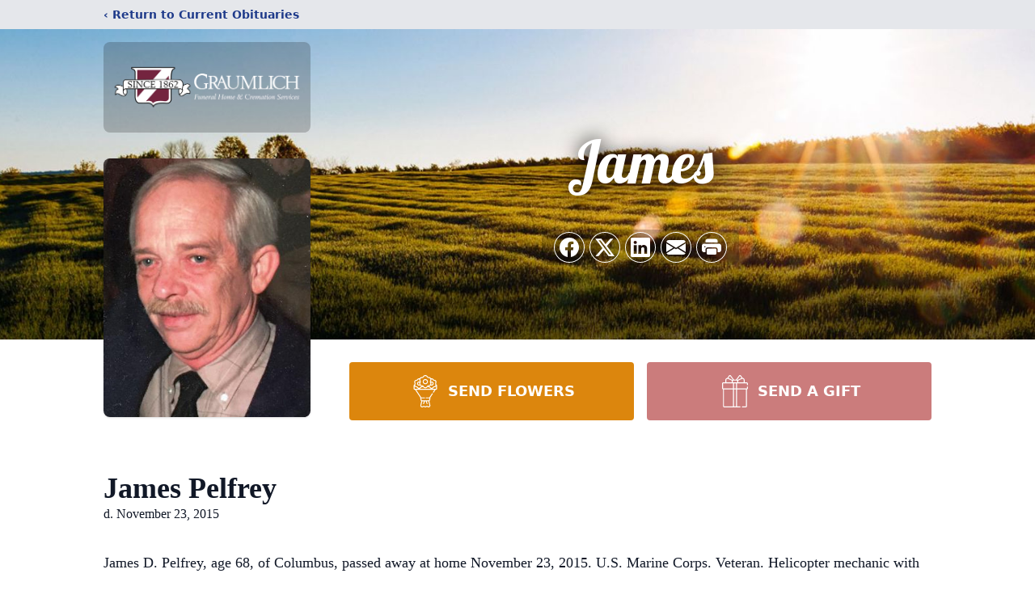

--- FILE ---
content_type: text/html; charset=utf-8
request_url: https://www.google.com/recaptcha/enterprise/anchor?ar=1&k=6LcsVRcgAAAAAHr5heKXGST8eEGnlYP-wm9QZDgN&co=aHR0cHM6Ly93d3cuZ3JhdW1saWNoZnVuZXJhbGhvbWUuY29tOjQ0Mw..&hl=en&type=image&v=N67nZn4AqZkNcbeMu4prBgzg&theme=light&size=invisible&badge=bottomright&anchor-ms=20000&execute-ms=30000&cb=kefytybimuz2
body_size: 48857
content:
<!DOCTYPE HTML><html dir="ltr" lang="en"><head><meta http-equiv="Content-Type" content="text/html; charset=UTF-8">
<meta http-equiv="X-UA-Compatible" content="IE=edge">
<title>reCAPTCHA</title>
<style type="text/css">
/* cyrillic-ext */
@font-face {
  font-family: 'Roboto';
  font-style: normal;
  font-weight: 400;
  font-stretch: 100%;
  src: url(//fonts.gstatic.com/s/roboto/v48/KFO7CnqEu92Fr1ME7kSn66aGLdTylUAMa3GUBHMdazTgWw.woff2) format('woff2');
  unicode-range: U+0460-052F, U+1C80-1C8A, U+20B4, U+2DE0-2DFF, U+A640-A69F, U+FE2E-FE2F;
}
/* cyrillic */
@font-face {
  font-family: 'Roboto';
  font-style: normal;
  font-weight: 400;
  font-stretch: 100%;
  src: url(//fonts.gstatic.com/s/roboto/v48/KFO7CnqEu92Fr1ME7kSn66aGLdTylUAMa3iUBHMdazTgWw.woff2) format('woff2');
  unicode-range: U+0301, U+0400-045F, U+0490-0491, U+04B0-04B1, U+2116;
}
/* greek-ext */
@font-face {
  font-family: 'Roboto';
  font-style: normal;
  font-weight: 400;
  font-stretch: 100%;
  src: url(//fonts.gstatic.com/s/roboto/v48/KFO7CnqEu92Fr1ME7kSn66aGLdTylUAMa3CUBHMdazTgWw.woff2) format('woff2');
  unicode-range: U+1F00-1FFF;
}
/* greek */
@font-face {
  font-family: 'Roboto';
  font-style: normal;
  font-weight: 400;
  font-stretch: 100%;
  src: url(//fonts.gstatic.com/s/roboto/v48/KFO7CnqEu92Fr1ME7kSn66aGLdTylUAMa3-UBHMdazTgWw.woff2) format('woff2');
  unicode-range: U+0370-0377, U+037A-037F, U+0384-038A, U+038C, U+038E-03A1, U+03A3-03FF;
}
/* math */
@font-face {
  font-family: 'Roboto';
  font-style: normal;
  font-weight: 400;
  font-stretch: 100%;
  src: url(//fonts.gstatic.com/s/roboto/v48/KFO7CnqEu92Fr1ME7kSn66aGLdTylUAMawCUBHMdazTgWw.woff2) format('woff2');
  unicode-range: U+0302-0303, U+0305, U+0307-0308, U+0310, U+0312, U+0315, U+031A, U+0326-0327, U+032C, U+032F-0330, U+0332-0333, U+0338, U+033A, U+0346, U+034D, U+0391-03A1, U+03A3-03A9, U+03B1-03C9, U+03D1, U+03D5-03D6, U+03F0-03F1, U+03F4-03F5, U+2016-2017, U+2034-2038, U+203C, U+2040, U+2043, U+2047, U+2050, U+2057, U+205F, U+2070-2071, U+2074-208E, U+2090-209C, U+20D0-20DC, U+20E1, U+20E5-20EF, U+2100-2112, U+2114-2115, U+2117-2121, U+2123-214F, U+2190, U+2192, U+2194-21AE, U+21B0-21E5, U+21F1-21F2, U+21F4-2211, U+2213-2214, U+2216-22FF, U+2308-230B, U+2310, U+2319, U+231C-2321, U+2336-237A, U+237C, U+2395, U+239B-23B7, U+23D0, U+23DC-23E1, U+2474-2475, U+25AF, U+25B3, U+25B7, U+25BD, U+25C1, U+25CA, U+25CC, U+25FB, U+266D-266F, U+27C0-27FF, U+2900-2AFF, U+2B0E-2B11, U+2B30-2B4C, U+2BFE, U+3030, U+FF5B, U+FF5D, U+1D400-1D7FF, U+1EE00-1EEFF;
}
/* symbols */
@font-face {
  font-family: 'Roboto';
  font-style: normal;
  font-weight: 400;
  font-stretch: 100%;
  src: url(//fonts.gstatic.com/s/roboto/v48/KFO7CnqEu92Fr1ME7kSn66aGLdTylUAMaxKUBHMdazTgWw.woff2) format('woff2');
  unicode-range: U+0001-000C, U+000E-001F, U+007F-009F, U+20DD-20E0, U+20E2-20E4, U+2150-218F, U+2190, U+2192, U+2194-2199, U+21AF, U+21E6-21F0, U+21F3, U+2218-2219, U+2299, U+22C4-22C6, U+2300-243F, U+2440-244A, U+2460-24FF, U+25A0-27BF, U+2800-28FF, U+2921-2922, U+2981, U+29BF, U+29EB, U+2B00-2BFF, U+4DC0-4DFF, U+FFF9-FFFB, U+10140-1018E, U+10190-1019C, U+101A0, U+101D0-101FD, U+102E0-102FB, U+10E60-10E7E, U+1D2C0-1D2D3, U+1D2E0-1D37F, U+1F000-1F0FF, U+1F100-1F1AD, U+1F1E6-1F1FF, U+1F30D-1F30F, U+1F315, U+1F31C, U+1F31E, U+1F320-1F32C, U+1F336, U+1F378, U+1F37D, U+1F382, U+1F393-1F39F, U+1F3A7-1F3A8, U+1F3AC-1F3AF, U+1F3C2, U+1F3C4-1F3C6, U+1F3CA-1F3CE, U+1F3D4-1F3E0, U+1F3ED, U+1F3F1-1F3F3, U+1F3F5-1F3F7, U+1F408, U+1F415, U+1F41F, U+1F426, U+1F43F, U+1F441-1F442, U+1F444, U+1F446-1F449, U+1F44C-1F44E, U+1F453, U+1F46A, U+1F47D, U+1F4A3, U+1F4B0, U+1F4B3, U+1F4B9, U+1F4BB, U+1F4BF, U+1F4C8-1F4CB, U+1F4D6, U+1F4DA, U+1F4DF, U+1F4E3-1F4E6, U+1F4EA-1F4ED, U+1F4F7, U+1F4F9-1F4FB, U+1F4FD-1F4FE, U+1F503, U+1F507-1F50B, U+1F50D, U+1F512-1F513, U+1F53E-1F54A, U+1F54F-1F5FA, U+1F610, U+1F650-1F67F, U+1F687, U+1F68D, U+1F691, U+1F694, U+1F698, U+1F6AD, U+1F6B2, U+1F6B9-1F6BA, U+1F6BC, U+1F6C6-1F6CF, U+1F6D3-1F6D7, U+1F6E0-1F6EA, U+1F6F0-1F6F3, U+1F6F7-1F6FC, U+1F700-1F7FF, U+1F800-1F80B, U+1F810-1F847, U+1F850-1F859, U+1F860-1F887, U+1F890-1F8AD, U+1F8B0-1F8BB, U+1F8C0-1F8C1, U+1F900-1F90B, U+1F93B, U+1F946, U+1F984, U+1F996, U+1F9E9, U+1FA00-1FA6F, U+1FA70-1FA7C, U+1FA80-1FA89, U+1FA8F-1FAC6, U+1FACE-1FADC, U+1FADF-1FAE9, U+1FAF0-1FAF8, U+1FB00-1FBFF;
}
/* vietnamese */
@font-face {
  font-family: 'Roboto';
  font-style: normal;
  font-weight: 400;
  font-stretch: 100%;
  src: url(//fonts.gstatic.com/s/roboto/v48/KFO7CnqEu92Fr1ME7kSn66aGLdTylUAMa3OUBHMdazTgWw.woff2) format('woff2');
  unicode-range: U+0102-0103, U+0110-0111, U+0128-0129, U+0168-0169, U+01A0-01A1, U+01AF-01B0, U+0300-0301, U+0303-0304, U+0308-0309, U+0323, U+0329, U+1EA0-1EF9, U+20AB;
}
/* latin-ext */
@font-face {
  font-family: 'Roboto';
  font-style: normal;
  font-weight: 400;
  font-stretch: 100%;
  src: url(//fonts.gstatic.com/s/roboto/v48/KFO7CnqEu92Fr1ME7kSn66aGLdTylUAMa3KUBHMdazTgWw.woff2) format('woff2');
  unicode-range: U+0100-02BA, U+02BD-02C5, U+02C7-02CC, U+02CE-02D7, U+02DD-02FF, U+0304, U+0308, U+0329, U+1D00-1DBF, U+1E00-1E9F, U+1EF2-1EFF, U+2020, U+20A0-20AB, U+20AD-20C0, U+2113, U+2C60-2C7F, U+A720-A7FF;
}
/* latin */
@font-face {
  font-family: 'Roboto';
  font-style: normal;
  font-weight: 400;
  font-stretch: 100%;
  src: url(//fonts.gstatic.com/s/roboto/v48/KFO7CnqEu92Fr1ME7kSn66aGLdTylUAMa3yUBHMdazQ.woff2) format('woff2');
  unicode-range: U+0000-00FF, U+0131, U+0152-0153, U+02BB-02BC, U+02C6, U+02DA, U+02DC, U+0304, U+0308, U+0329, U+2000-206F, U+20AC, U+2122, U+2191, U+2193, U+2212, U+2215, U+FEFF, U+FFFD;
}
/* cyrillic-ext */
@font-face {
  font-family: 'Roboto';
  font-style: normal;
  font-weight: 500;
  font-stretch: 100%;
  src: url(//fonts.gstatic.com/s/roboto/v48/KFO7CnqEu92Fr1ME7kSn66aGLdTylUAMa3GUBHMdazTgWw.woff2) format('woff2');
  unicode-range: U+0460-052F, U+1C80-1C8A, U+20B4, U+2DE0-2DFF, U+A640-A69F, U+FE2E-FE2F;
}
/* cyrillic */
@font-face {
  font-family: 'Roboto';
  font-style: normal;
  font-weight: 500;
  font-stretch: 100%;
  src: url(//fonts.gstatic.com/s/roboto/v48/KFO7CnqEu92Fr1ME7kSn66aGLdTylUAMa3iUBHMdazTgWw.woff2) format('woff2');
  unicode-range: U+0301, U+0400-045F, U+0490-0491, U+04B0-04B1, U+2116;
}
/* greek-ext */
@font-face {
  font-family: 'Roboto';
  font-style: normal;
  font-weight: 500;
  font-stretch: 100%;
  src: url(//fonts.gstatic.com/s/roboto/v48/KFO7CnqEu92Fr1ME7kSn66aGLdTylUAMa3CUBHMdazTgWw.woff2) format('woff2');
  unicode-range: U+1F00-1FFF;
}
/* greek */
@font-face {
  font-family: 'Roboto';
  font-style: normal;
  font-weight: 500;
  font-stretch: 100%;
  src: url(//fonts.gstatic.com/s/roboto/v48/KFO7CnqEu92Fr1ME7kSn66aGLdTylUAMa3-UBHMdazTgWw.woff2) format('woff2');
  unicode-range: U+0370-0377, U+037A-037F, U+0384-038A, U+038C, U+038E-03A1, U+03A3-03FF;
}
/* math */
@font-face {
  font-family: 'Roboto';
  font-style: normal;
  font-weight: 500;
  font-stretch: 100%;
  src: url(//fonts.gstatic.com/s/roboto/v48/KFO7CnqEu92Fr1ME7kSn66aGLdTylUAMawCUBHMdazTgWw.woff2) format('woff2');
  unicode-range: U+0302-0303, U+0305, U+0307-0308, U+0310, U+0312, U+0315, U+031A, U+0326-0327, U+032C, U+032F-0330, U+0332-0333, U+0338, U+033A, U+0346, U+034D, U+0391-03A1, U+03A3-03A9, U+03B1-03C9, U+03D1, U+03D5-03D6, U+03F0-03F1, U+03F4-03F5, U+2016-2017, U+2034-2038, U+203C, U+2040, U+2043, U+2047, U+2050, U+2057, U+205F, U+2070-2071, U+2074-208E, U+2090-209C, U+20D0-20DC, U+20E1, U+20E5-20EF, U+2100-2112, U+2114-2115, U+2117-2121, U+2123-214F, U+2190, U+2192, U+2194-21AE, U+21B0-21E5, U+21F1-21F2, U+21F4-2211, U+2213-2214, U+2216-22FF, U+2308-230B, U+2310, U+2319, U+231C-2321, U+2336-237A, U+237C, U+2395, U+239B-23B7, U+23D0, U+23DC-23E1, U+2474-2475, U+25AF, U+25B3, U+25B7, U+25BD, U+25C1, U+25CA, U+25CC, U+25FB, U+266D-266F, U+27C0-27FF, U+2900-2AFF, U+2B0E-2B11, U+2B30-2B4C, U+2BFE, U+3030, U+FF5B, U+FF5D, U+1D400-1D7FF, U+1EE00-1EEFF;
}
/* symbols */
@font-face {
  font-family: 'Roboto';
  font-style: normal;
  font-weight: 500;
  font-stretch: 100%;
  src: url(//fonts.gstatic.com/s/roboto/v48/KFO7CnqEu92Fr1ME7kSn66aGLdTylUAMaxKUBHMdazTgWw.woff2) format('woff2');
  unicode-range: U+0001-000C, U+000E-001F, U+007F-009F, U+20DD-20E0, U+20E2-20E4, U+2150-218F, U+2190, U+2192, U+2194-2199, U+21AF, U+21E6-21F0, U+21F3, U+2218-2219, U+2299, U+22C4-22C6, U+2300-243F, U+2440-244A, U+2460-24FF, U+25A0-27BF, U+2800-28FF, U+2921-2922, U+2981, U+29BF, U+29EB, U+2B00-2BFF, U+4DC0-4DFF, U+FFF9-FFFB, U+10140-1018E, U+10190-1019C, U+101A0, U+101D0-101FD, U+102E0-102FB, U+10E60-10E7E, U+1D2C0-1D2D3, U+1D2E0-1D37F, U+1F000-1F0FF, U+1F100-1F1AD, U+1F1E6-1F1FF, U+1F30D-1F30F, U+1F315, U+1F31C, U+1F31E, U+1F320-1F32C, U+1F336, U+1F378, U+1F37D, U+1F382, U+1F393-1F39F, U+1F3A7-1F3A8, U+1F3AC-1F3AF, U+1F3C2, U+1F3C4-1F3C6, U+1F3CA-1F3CE, U+1F3D4-1F3E0, U+1F3ED, U+1F3F1-1F3F3, U+1F3F5-1F3F7, U+1F408, U+1F415, U+1F41F, U+1F426, U+1F43F, U+1F441-1F442, U+1F444, U+1F446-1F449, U+1F44C-1F44E, U+1F453, U+1F46A, U+1F47D, U+1F4A3, U+1F4B0, U+1F4B3, U+1F4B9, U+1F4BB, U+1F4BF, U+1F4C8-1F4CB, U+1F4D6, U+1F4DA, U+1F4DF, U+1F4E3-1F4E6, U+1F4EA-1F4ED, U+1F4F7, U+1F4F9-1F4FB, U+1F4FD-1F4FE, U+1F503, U+1F507-1F50B, U+1F50D, U+1F512-1F513, U+1F53E-1F54A, U+1F54F-1F5FA, U+1F610, U+1F650-1F67F, U+1F687, U+1F68D, U+1F691, U+1F694, U+1F698, U+1F6AD, U+1F6B2, U+1F6B9-1F6BA, U+1F6BC, U+1F6C6-1F6CF, U+1F6D3-1F6D7, U+1F6E0-1F6EA, U+1F6F0-1F6F3, U+1F6F7-1F6FC, U+1F700-1F7FF, U+1F800-1F80B, U+1F810-1F847, U+1F850-1F859, U+1F860-1F887, U+1F890-1F8AD, U+1F8B0-1F8BB, U+1F8C0-1F8C1, U+1F900-1F90B, U+1F93B, U+1F946, U+1F984, U+1F996, U+1F9E9, U+1FA00-1FA6F, U+1FA70-1FA7C, U+1FA80-1FA89, U+1FA8F-1FAC6, U+1FACE-1FADC, U+1FADF-1FAE9, U+1FAF0-1FAF8, U+1FB00-1FBFF;
}
/* vietnamese */
@font-face {
  font-family: 'Roboto';
  font-style: normal;
  font-weight: 500;
  font-stretch: 100%;
  src: url(//fonts.gstatic.com/s/roboto/v48/KFO7CnqEu92Fr1ME7kSn66aGLdTylUAMa3OUBHMdazTgWw.woff2) format('woff2');
  unicode-range: U+0102-0103, U+0110-0111, U+0128-0129, U+0168-0169, U+01A0-01A1, U+01AF-01B0, U+0300-0301, U+0303-0304, U+0308-0309, U+0323, U+0329, U+1EA0-1EF9, U+20AB;
}
/* latin-ext */
@font-face {
  font-family: 'Roboto';
  font-style: normal;
  font-weight: 500;
  font-stretch: 100%;
  src: url(//fonts.gstatic.com/s/roboto/v48/KFO7CnqEu92Fr1ME7kSn66aGLdTylUAMa3KUBHMdazTgWw.woff2) format('woff2');
  unicode-range: U+0100-02BA, U+02BD-02C5, U+02C7-02CC, U+02CE-02D7, U+02DD-02FF, U+0304, U+0308, U+0329, U+1D00-1DBF, U+1E00-1E9F, U+1EF2-1EFF, U+2020, U+20A0-20AB, U+20AD-20C0, U+2113, U+2C60-2C7F, U+A720-A7FF;
}
/* latin */
@font-face {
  font-family: 'Roboto';
  font-style: normal;
  font-weight: 500;
  font-stretch: 100%;
  src: url(//fonts.gstatic.com/s/roboto/v48/KFO7CnqEu92Fr1ME7kSn66aGLdTylUAMa3yUBHMdazQ.woff2) format('woff2');
  unicode-range: U+0000-00FF, U+0131, U+0152-0153, U+02BB-02BC, U+02C6, U+02DA, U+02DC, U+0304, U+0308, U+0329, U+2000-206F, U+20AC, U+2122, U+2191, U+2193, U+2212, U+2215, U+FEFF, U+FFFD;
}
/* cyrillic-ext */
@font-face {
  font-family: 'Roboto';
  font-style: normal;
  font-weight: 900;
  font-stretch: 100%;
  src: url(//fonts.gstatic.com/s/roboto/v48/KFO7CnqEu92Fr1ME7kSn66aGLdTylUAMa3GUBHMdazTgWw.woff2) format('woff2');
  unicode-range: U+0460-052F, U+1C80-1C8A, U+20B4, U+2DE0-2DFF, U+A640-A69F, U+FE2E-FE2F;
}
/* cyrillic */
@font-face {
  font-family: 'Roboto';
  font-style: normal;
  font-weight: 900;
  font-stretch: 100%;
  src: url(//fonts.gstatic.com/s/roboto/v48/KFO7CnqEu92Fr1ME7kSn66aGLdTylUAMa3iUBHMdazTgWw.woff2) format('woff2');
  unicode-range: U+0301, U+0400-045F, U+0490-0491, U+04B0-04B1, U+2116;
}
/* greek-ext */
@font-face {
  font-family: 'Roboto';
  font-style: normal;
  font-weight: 900;
  font-stretch: 100%;
  src: url(//fonts.gstatic.com/s/roboto/v48/KFO7CnqEu92Fr1ME7kSn66aGLdTylUAMa3CUBHMdazTgWw.woff2) format('woff2');
  unicode-range: U+1F00-1FFF;
}
/* greek */
@font-face {
  font-family: 'Roboto';
  font-style: normal;
  font-weight: 900;
  font-stretch: 100%;
  src: url(//fonts.gstatic.com/s/roboto/v48/KFO7CnqEu92Fr1ME7kSn66aGLdTylUAMa3-UBHMdazTgWw.woff2) format('woff2');
  unicode-range: U+0370-0377, U+037A-037F, U+0384-038A, U+038C, U+038E-03A1, U+03A3-03FF;
}
/* math */
@font-face {
  font-family: 'Roboto';
  font-style: normal;
  font-weight: 900;
  font-stretch: 100%;
  src: url(//fonts.gstatic.com/s/roboto/v48/KFO7CnqEu92Fr1ME7kSn66aGLdTylUAMawCUBHMdazTgWw.woff2) format('woff2');
  unicode-range: U+0302-0303, U+0305, U+0307-0308, U+0310, U+0312, U+0315, U+031A, U+0326-0327, U+032C, U+032F-0330, U+0332-0333, U+0338, U+033A, U+0346, U+034D, U+0391-03A1, U+03A3-03A9, U+03B1-03C9, U+03D1, U+03D5-03D6, U+03F0-03F1, U+03F4-03F5, U+2016-2017, U+2034-2038, U+203C, U+2040, U+2043, U+2047, U+2050, U+2057, U+205F, U+2070-2071, U+2074-208E, U+2090-209C, U+20D0-20DC, U+20E1, U+20E5-20EF, U+2100-2112, U+2114-2115, U+2117-2121, U+2123-214F, U+2190, U+2192, U+2194-21AE, U+21B0-21E5, U+21F1-21F2, U+21F4-2211, U+2213-2214, U+2216-22FF, U+2308-230B, U+2310, U+2319, U+231C-2321, U+2336-237A, U+237C, U+2395, U+239B-23B7, U+23D0, U+23DC-23E1, U+2474-2475, U+25AF, U+25B3, U+25B7, U+25BD, U+25C1, U+25CA, U+25CC, U+25FB, U+266D-266F, U+27C0-27FF, U+2900-2AFF, U+2B0E-2B11, U+2B30-2B4C, U+2BFE, U+3030, U+FF5B, U+FF5D, U+1D400-1D7FF, U+1EE00-1EEFF;
}
/* symbols */
@font-face {
  font-family: 'Roboto';
  font-style: normal;
  font-weight: 900;
  font-stretch: 100%;
  src: url(//fonts.gstatic.com/s/roboto/v48/KFO7CnqEu92Fr1ME7kSn66aGLdTylUAMaxKUBHMdazTgWw.woff2) format('woff2');
  unicode-range: U+0001-000C, U+000E-001F, U+007F-009F, U+20DD-20E0, U+20E2-20E4, U+2150-218F, U+2190, U+2192, U+2194-2199, U+21AF, U+21E6-21F0, U+21F3, U+2218-2219, U+2299, U+22C4-22C6, U+2300-243F, U+2440-244A, U+2460-24FF, U+25A0-27BF, U+2800-28FF, U+2921-2922, U+2981, U+29BF, U+29EB, U+2B00-2BFF, U+4DC0-4DFF, U+FFF9-FFFB, U+10140-1018E, U+10190-1019C, U+101A0, U+101D0-101FD, U+102E0-102FB, U+10E60-10E7E, U+1D2C0-1D2D3, U+1D2E0-1D37F, U+1F000-1F0FF, U+1F100-1F1AD, U+1F1E6-1F1FF, U+1F30D-1F30F, U+1F315, U+1F31C, U+1F31E, U+1F320-1F32C, U+1F336, U+1F378, U+1F37D, U+1F382, U+1F393-1F39F, U+1F3A7-1F3A8, U+1F3AC-1F3AF, U+1F3C2, U+1F3C4-1F3C6, U+1F3CA-1F3CE, U+1F3D4-1F3E0, U+1F3ED, U+1F3F1-1F3F3, U+1F3F5-1F3F7, U+1F408, U+1F415, U+1F41F, U+1F426, U+1F43F, U+1F441-1F442, U+1F444, U+1F446-1F449, U+1F44C-1F44E, U+1F453, U+1F46A, U+1F47D, U+1F4A3, U+1F4B0, U+1F4B3, U+1F4B9, U+1F4BB, U+1F4BF, U+1F4C8-1F4CB, U+1F4D6, U+1F4DA, U+1F4DF, U+1F4E3-1F4E6, U+1F4EA-1F4ED, U+1F4F7, U+1F4F9-1F4FB, U+1F4FD-1F4FE, U+1F503, U+1F507-1F50B, U+1F50D, U+1F512-1F513, U+1F53E-1F54A, U+1F54F-1F5FA, U+1F610, U+1F650-1F67F, U+1F687, U+1F68D, U+1F691, U+1F694, U+1F698, U+1F6AD, U+1F6B2, U+1F6B9-1F6BA, U+1F6BC, U+1F6C6-1F6CF, U+1F6D3-1F6D7, U+1F6E0-1F6EA, U+1F6F0-1F6F3, U+1F6F7-1F6FC, U+1F700-1F7FF, U+1F800-1F80B, U+1F810-1F847, U+1F850-1F859, U+1F860-1F887, U+1F890-1F8AD, U+1F8B0-1F8BB, U+1F8C0-1F8C1, U+1F900-1F90B, U+1F93B, U+1F946, U+1F984, U+1F996, U+1F9E9, U+1FA00-1FA6F, U+1FA70-1FA7C, U+1FA80-1FA89, U+1FA8F-1FAC6, U+1FACE-1FADC, U+1FADF-1FAE9, U+1FAF0-1FAF8, U+1FB00-1FBFF;
}
/* vietnamese */
@font-face {
  font-family: 'Roboto';
  font-style: normal;
  font-weight: 900;
  font-stretch: 100%;
  src: url(//fonts.gstatic.com/s/roboto/v48/KFO7CnqEu92Fr1ME7kSn66aGLdTylUAMa3OUBHMdazTgWw.woff2) format('woff2');
  unicode-range: U+0102-0103, U+0110-0111, U+0128-0129, U+0168-0169, U+01A0-01A1, U+01AF-01B0, U+0300-0301, U+0303-0304, U+0308-0309, U+0323, U+0329, U+1EA0-1EF9, U+20AB;
}
/* latin-ext */
@font-face {
  font-family: 'Roboto';
  font-style: normal;
  font-weight: 900;
  font-stretch: 100%;
  src: url(//fonts.gstatic.com/s/roboto/v48/KFO7CnqEu92Fr1ME7kSn66aGLdTylUAMa3KUBHMdazTgWw.woff2) format('woff2');
  unicode-range: U+0100-02BA, U+02BD-02C5, U+02C7-02CC, U+02CE-02D7, U+02DD-02FF, U+0304, U+0308, U+0329, U+1D00-1DBF, U+1E00-1E9F, U+1EF2-1EFF, U+2020, U+20A0-20AB, U+20AD-20C0, U+2113, U+2C60-2C7F, U+A720-A7FF;
}
/* latin */
@font-face {
  font-family: 'Roboto';
  font-style: normal;
  font-weight: 900;
  font-stretch: 100%;
  src: url(//fonts.gstatic.com/s/roboto/v48/KFO7CnqEu92Fr1ME7kSn66aGLdTylUAMa3yUBHMdazQ.woff2) format('woff2');
  unicode-range: U+0000-00FF, U+0131, U+0152-0153, U+02BB-02BC, U+02C6, U+02DA, U+02DC, U+0304, U+0308, U+0329, U+2000-206F, U+20AC, U+2122, U+2191, U+2193, U+2212, U+2215, U+FEFF, U+FFFD;
}

</style>
<link rel="stylesheet" type="text/css" href="https://www.gstatic.com/recaptcha/releases/N67nZn4AqZkNcbeMu4prBgzg/styles__ltr.css">
<script nonce="HPa5rESRNiL_CBmj4jP84w" type="text/javascript">window['__recaptcha_api'] = 'https://www.google.com/recaptcha/enterprise/';</script>
<script type="text/javascript" src="https://www.gstatic.com/recaptcha/releases/N67nZn4AqZkNcbeMu4prBgzg/recaptcha__en.js" nonce="HPa5rESRNiL_CBmj4jP84w">
      
    </script></head>
<body><div id="rc-anchor-alert" class="rc-anchor-alert"></div>
<input type="hidden" id="recaptcha-token" value="[base64]">
<script type="text/javascript" nonce="HPa5rESRNiL_CBmj4jP84w">
      recaptcha.anchor.Main.init("[\x22ainput\x22,[\x22bgdata\x22,\x22\x22,\[base64]/[base64]/[base64]/ZyhXLGgpOnEoW04sMjEsbF0sVywwKSxoKSxmYWxzZSxmYWxzZSl9Y2F0Y2goayl7RygzNTgsVyk/[base64]/[base64]/[base64]/[base64]/[base64]/[base64]/[base64]/bmV3IEJbT10oRFswXSk6dz09Mj9uZXcgQltPXShEWzBdLERbMV0pOnc9PTM/bmV3IEJbT10oRFswXSxEWzFdLERbMl0pOnc9PTQ/[base64]/[base64]/[base64]/[base64]/[base64]\\u003d\x22,\[base64]\\u003d\x22,\x22R8KHw4hnXjAkwrIIc2s7UsOEbmYXwpLDtSBuwphzR8KqGzMgNsONw6XDgsOIwrjDnsOdTsOGwo4IesKbw4/DtsOIwpTDgUkAYwTDoHwhwoHCnUfDuS4nwqc+LsOvwoXDkMOew4fCt8OCFXLDjwghw6rDjsObNcOlw5QTw6rDj0jDqT/DjWPCtkFLXMOoVgvDtAdxw5rDiH4iwr5ow68uP3TDtMOoAsKhecKfWMOucsKXYsORTjBcGMKAS8Ogf1VQw7jCux3ClnnCuC/[base64]/DosOdwpfChMOpFV3CrsKFwqvCulDDgmjDicOjSScPWMKZw698w4rDonjDtcOeA8KSewDDtkHDkMK2M8OlAFcBw4Y3bsOFwqorFcO1PQY/wovCn8OPwqRTwqMqdW7DhXk8wqrDo8KbwrDDtsKLwq9DEDLCnsKcJ1Ihwo3DgMK8Fy8YF8Oswo/CjjDDjcObVFkswqnCssKWAcO0Q33CgsODw6/Dp8KFw7XDq2xtw6d2Ui5Nw4tBUlc6FUfDlcOlFFnCsEfCplnDkMOLI3PChcKuFQzChH/CvG9GLMOvwoXCq2DDi2ohEX/DrnnDu8Khwq0nCnUycsOBbcKzwpHCtsOGJxLDij/DicOyOcOWwpDDjMKXQ2rDiXDDshFswqzCksOYBMO+XQ54c0DChcK+NMOWAcKHA3rChcKJJsK+VS/DuQfDk8O/EMKEwpJrwoPCr8ODw7TDoh4UIXnDuVMpwr3CvsKgccK3wrHDlwjCtcKwwo7Dk8KpHkTCkcOGEVcjw5kTLGLCs8OEw7PDtcObEGdhw6wcw4fDnVF0w6kuembCmzxpw7DDsE/DkhTDpcK2ThrDo8OBwqjDq8KPw7ImZRQXw6EPB8OuY8OiLV7CtMK3wrnCtsOqAMOgwqUpOMOuwp3Cq8K4w6RwBcKodcKHXTvCtcOXwrEswolDwovDuV/CisOMw5HCoRbDscKmwqvDpMKRN8O/UVpAw4vCnR4ZYMKQwp/DrsKHw7TCosKjV8Kxw5HDl8K8F8OrwobDr8KnwrPDjkoJC3Q7w5vCsjvCgmQgw5IFKzhRwpMbZsOVwpgxwoHDgMKMO8KoOWhYa0fCn8OOISJbSsKkwpcwO8Oew7vDrWo1VcKkJ8Odw4PDvAbDrMOYw4R/CcOlw47DpwJMwozCqMOmwoYOHytddMOAfSzCgkovwpscw7DCrhbClB3DrMKsw6ERwr3Dn0DClsKdw6XCsj7Di8KqV8Oqw4E2ZWzCocKgTSAmwoFNw5HCjMKMw4vDpcO4SsKWwoFRQgbDmsOwc8K0fcO6ScOfwr/ClxrCmsKFw6fCh216OHdcwqRlYTLCocKUJ3ZtMVFnw45yw5jCqsOWdxvCjsOyP0rDgcO0w6HCrWHCpMKOesKLSMK+woJOwol3w4/DrgvDpV7Ck8Kkw5JJfDJSE8KFwr7DrmrDicOzDBbDh1cbwrTCm8O3wq4wwrXClMO9wqPCnDDCiF80fUrCoz56LMKnXMO5w41IbcKyY8OFJmoZw57ClcO4Tj/CrMKwwoB9d0nDksOGw7hVwrM3B8OfC8K5EQzClmU8HsKgw4DDsj9XfMONOMOaw4A7csOdwq9MC1xLwrsMNU7CjMO3w4lqdA7Dtl9sPEzCtj05IMO0wrXCkzQnw4vChcKHw7AfCMKAw6bCscOsEMOEw6bDqw3DpyZyW8K6wo0Nw75WD8Kpwr8/RcKPwrnChyZWNx7DkgotV2l0w6zCi27Ch8K5w4LDn39NC8KOVTbCuGDChSPDpz/DjC/DkcKsw5rDlid4wowVJ8KTwrfDvkXCr8OsWcOuw4XDuwQTZnzDvcOcwoPDpxQWLnzDnMKnQsKTw61fwoXDvMOydW/CqzrDlhDCh8KLw6HDsxhJDcORCMOwXMKAwpZ7w4HDmE/CusK4wogoFcO1UMOdbcKXAMK7w6pGw4MuwoJ0d8OAwqTDlMOWwohbw7fDmcOdw6sKw40Xwrwjw5TDhlNXwp8Tw6TDrMKKwqbCuijCsELCrxbDlgzDs8OWwpzCiMKkwpFmDXUmR2I/SGjCozvDpcOSw4/DlMKBTcKLw55wERXCmk0KYzvDnxRue8OlFcKBejfCnljDnhXClVLDtgbCusOBEiVTw7vDnsKsOkvCjcOQcsODwqIiwp/DlcOcw47CicO+w5TCssOgNMKuC1nDlsKVEHBIw63CnC3CtsKcVcKdwpQKw5PCssKXwqF/wrfCkGNKJMObw7tLL1g8Ujs0aHd2eMOLw4FXWwzDrV3CmRI7XUvCl8Ohw5trFG0owqMpWV9VGQ5hw4x/[base64]/woXCpzHDkwkJwofDrMODw6zCnsKHBHHCscKvwo0Cw7HCpsOXw7fDlk/DvMKIwprDnjDCk8K1w6fDjXrDrMKnTDjCjsKswqPDgVfDthHDvS49w4lQNMOoXMOGwoXCpT3CosOHw7lyQ8KSwoHCm8K5ZV0YwrXDv0jCsMKFwoZ5wp0IF8KjAMKaRMOPay0zwppbIcK8wpfCo0XCsDszwr/CgMKrE8Oyw4kXacKaUAciwo9Ywo8+T8KhEcKeb8OuYUJEwqHCoMOdNGYCQnhwJkx3R0jDplEsDcODUsObwrvDkcK3ZBJPbMO+XQwDdcKZw4vDtDtGwql7eRnCglAtU1HDmsKJw4zDmMKEXhHCnld0BTTCvHnDucK+NHPCr2k7w77DnsK2w4nCvT/Dp3dzw7XCoMOlw7wgw53CoMKgZMOqUMOaw4LClsOHFwIqDl/CscOfFMOqwqwnOsKoAGPDv8OnGsKMEQnDhHvCtcOww57DgULCosKgM8O8w5PDpxZTET/CmwUEwrHCr8KjS8OAZ8KXP8O0w47Dl2fCr8O0wr/Cq8K/ETB7wovCrcOSwrbCjjR/[base64]/Crwl5w4YxYjBjwqvDqsKgw6fCmcKQwp/Dn8KCwocyb10KRcKlw7A/bmRoMh1DZlDDpsOxwrshNcOow5odYcOHBFLDgzbDjcKHwoPDvmA/[base64]/ClnLDn8OpW8KWw5DClsKydRZjwr3CpsOKXE7Dv354wqjDhDwHwqIjLmjCsDJ/[base64]/NsOleB4cF8OwBQTDv8Ogw5QBVznDjHTCrDbCucO5w4TDtgLCpD/CisOGwr8nwqkCw6Ynw6LCksKbwoXCgx5ww7ZlQH3CmcKlwoZtRHAbJFRnRELCoMKLSgs/DRlmTsO0HMOwC8KRWR/DvcOjGALDrsKsOcK6w4zCpUN/[base64]/w5ZSI0Z6wqsNQWjCjEzCr8O/[base64]/DncK2CxsDHcKrVMO/NifDo8OmNcKjVCo1UcKTXWjCsMOiw5/DkMKsDwDDrMOZw7TDucKlJRsbwqzCvkXCgTI6w6IgGsKLw648wrEqfcKUwpfCvjHCiEANwrnCtsKtPhzDlsOJw6k/J8KlPAfDimTDh8OVw7fDvTzCqMK+XzrDhRXDoT1LasOMw40qw7NrwrQ/w5hNwpAKPltqEAERfcKDwr/DiMKVZXzChkzCs8Oew6R0woHCqcKsFjrCpzpzQsOCZ8OoXjvDvgp3JMKpAhDCt0XDl0kJwqRGQ1TDsQFNw5oaFS/DlnrDi8KRER/DnFPDrF7CncOPPXQsG3IcwoRXw5MzwrlDNgZBw6fDscKuwqbDlWMTwpg5w47CgsOyw5Z3w67Du8OpIl5Fwr9/UhpkwrfChExsX8OGworChQ9EfhTDsmxFw6TDlWc+w5fCt8ORIgdPYj3DrRbCuBQyST9fw595w4MvE8OGw77DkcKjXGYOwq5+Zz/CtMOqwrEKwqFYwpjCqXrCrMK4OSHCqjVQTsOmfSLDjzQRTsKvw6ZNKH07BcOLw7wXO8K/OsO6LV9cCUvCssO7ZsKfc1PCrMOBMx3CuznClhQqw6/DpGchUMONwpzDpXIvWSwuw53DssOzeSErOcOIOsO4w4TDpVfDmcO4O8Onw6J1w63DsMK4w4nDsUDDh3TDscOowprCvkTCmULCr8Kmw6AVw6VfwoFneT90w6/Ds8KNw7ANw63DpMOTDMK2wo5iDsKHw4kjDyPCiF97wqpPw7cPw7wAwrnCnMOkLnvCozvDnj/Cq2DDi8KkwozCl8KPT8OWZ8OjfX5nw4pGw4XCjifDvsOHBMOmw4lPw5XDiiw1OX7DrArCq2FCworDgjkUPy/DncK0ABIPw6RsVsODMCXCsX5WcsOBw517wpnDpMOZSgrDl8OvwrAnDMKHcHvDvwA+wppHw7x1EmkawpbDjcOiwoNlEjh6GDrDlMK8cMOuH8Olw5ZPaDwJwq9Cw5PCmGpxw5rDg8Kjd8OQLcKPbcKMbHPDhjdkQC/Du8KAwr83OcK6wrLCtcKPbn7CiXrDpMOEEsO8wokLwoTCtMOWwoDDhsKiTcOmw6rCmU0UVcONwqfCp8OLYn/DlhIsGsOFPkx1w4/Di8OVB1zDvW80asOgwr9dbn4pUB3DlMK2w40BR8OFCU3CqCzDlcK8w4BlwqIiwoHDvX7DsFURwpvCucK3woJnDMKIdcOFESvCjsK9D1QbwpcQJElmYxPCtsKBwpF+YllUDMKIwqTCjVLDn8Kxw6Njw5xjwqrDkcOSXkcuecK3JxPCuG/DnMOMw5tTNGfCl8KOSHXDhcKCw6ELw5tKwqFfQFXDlsOQLsK1fMOhT2BWw6nCs3BeckjDgAg9LsO/UzxMwqPClMKNNG/Dl8K+OcKew4fCsMKaKMO8wqsnwrLDtMK/DsKWw5TClsKwUcK/On7CsT/CgA0HVcKnw4/DoMO0w7dww7EeMsKUw5FmJ2rDowFHPsOaAMKHCzYTw7lhBMOsUsKNwpDCuMKwwqJaVhfCmcO3woDCohnDozvDtMO2PMKowr/CjkXCkGfDsUbCs1wZwr83ZMO5w7bCrMOXw4oUwp/DpcKlSSFuw4BZKsO5O0xcwoUqw4nDhF8aWFXCiXPCqsKiw6ZOU8OZwrAZw7oKwpbDssKvLCBhwpTCkW4MXcKpN8KuFsOXwp/CiXoqZ8KewoLCq8OvAXFZwoHCq8OuwqQfdsOQw4/Cqh4VbHrDoyfDiMOBw7cRw4nCj8K9w63Dq0XCrmfCn1PDqMOLwocWw4ZwVMOIwo4AeX41cMKne3FDeMO3w5Bqw6nDvyjDjU/[base64]/DqThPSHU/wrYZDcK0McKKXRXCtcOmwrTDpcKmBsKkKFclRmxewqHDqDggw5nDi2fCsGtrwqnCn8OAw5DDlBXDhcOCJmkTSMKjwqLDjQJLwoPDjMKHwpXDjMKJSTfCiD4ZDnphT0jDplPClHXDvgYlwqczw7rDusO9amwLw6/DvcOxw5c5BlfDrcO9fsOdUMOvOcKfwotnJhs8w7Zow7DDhF3DnsKHbcKGw4TDgsKKw7fDvSRkdmJdw4pUAcKew6UXCgzDlz3Ck8OHw7fDvsKRw5nCssKjcybCssKMwp/ClgHCt8OoPyvCn8O+wrDCk3fCkRInwq8xw7DDnMOZRlVjIEDCkMOHwp7CqcKZe8OBesO+B8KdfcK9NsOPCQjCohZXPMKvw5nDp8KLwrzDhUMRKMKxwqvDm8OnWX0PwqDDrcK9NnTCrVYkDx/CjBt7SsO6TW7DkQQqekXCr8KjBQvCjk03wptVBsK+IMObw4LCosKKwqNxw67CnhjCnMOlw4jCpHktwq7CpcKGwpJHwq97E8Oyw74PHMOBS28qw5HDh8Kbw58VwqJqwpnCtcKYQMOvH8OeG8KjIsK4w5k8FjjDimjDjcOHwrAif8OIVMK/AzTDh8Kawp5vwpnCsDzDm0bCisKXw7xtw6xMbMOLwpvClMO3IMK4csObwofDv08ow4plQz95wqU+wrEPwrBuaSEbw6nCgSUSdMKow5lCw4LDs17CsR5DQ37DjWfCmMOUw7pfwqnCgRjDncOWwovCrsOjTgJIwo7DtcKiYcODw7nDiDTCpHDClMKIwo/DssKSE1XDpmXDn3nDhMKkAMO9fV9KVWcTwoXCgSREw4bDnMOxYMOzw6rCr1ZEw4B7aMKlwoYqPi5gKTfCv3bDhx4wHcK5wrVxFsONw50lAyLDjnQ1wpHCucKOBMK/fcKvB8OVwpTCvMKlwr9uwp1/YMO0bhLDhENZwqPDoy3DpxYkw4BDNsOywpJuwqnDrcO8w6R3BQUuwpnCj8OfS1zCr8KKZ8Klw7o6w4A+CsOEX8ORPsKgw64KfMOtKBvCnmAnakklw5bDhzUEwqjDmcKDY8KXUcOuwrLDsMOUHl/DrMOjLlc0w5XCssOPPsKPOCzDhsKBd3DCksOEwog+w4c3wqrCmMOQe3drMsOpdlnDpm5xGsKELRjCo8KUwoRJeT7CmGbDqUvCgy3CqTtxw7gHw7jCl0nDvgceUsKDZjAdwr7CrMKgEw/CkC7CicKPw7YPwpU5w4woegTCmzzChcKjw615wpg/bXInw4A8GsOMUsO7S8Omwqxiw7TDki8iw7TDksKwWxLCicO1w7JkwrjDjcKzNcOXdmHCjB/DqiHChW3CiR7DnEAVwqxIwpDCpsOnwqMPw7Y/N8O4VBBUw77DssO7w5nDrjFuwoQOwp/Cm8K5wpMoNmrCssKIT8OBw546w4jCtsKmDsKUa1lkw6kbAEIdw7XDv1PCpCvCjMKvw4sdKXrDscOYKMO+wp1NBHrCv8KWEcKWw4HClsO1QMODNh8IC8OmDTIqwpvCosKUD8ODw7UYYsKWTFADaH5RwoZuMsK/[base64]/CkQHCo8O1YFlnbMOLfMOkYXcIVhZNwofDuDdVw5TCvcKgwrwYw6DCrsKNw58/LH8gAsOww7XDlTNmNcO+WG8bIh4Tw58CP8OSwpXDmQdkFxV0EsKkwqYmwr4wwrXCm8Orw5IIRMOzQsOcFDPDi8O2w4NhRcKmMhpJXcOeNAHCrTgNw4E+JsK1PcOgwpNyTm8XVsK+WBPDnDlXXWrCvW3CqQBUSMOtw5jDqcKUdxE1woo4wpkWw65KSBsWwrE2woHCvj/Cn8KgPVEwAsOMOhovwo4+ZnQgCwMyagU2TsK4TcOOU8OaHzfCpzrDq1Nnwo8JWBEiwrbDkMKpwojDi8KvWHbDswdkwpN6w45sDMKBcH3Do0ghTsOIHsOZw5rDisKdclFiJ8OBEGt6w5/CkmksH0BoZkJmOUx0VcK/a8OMwoogPcKKIsOdB8KLLsOcDcOdFsKKGMO+w6whwrUXeMO0w69lZVcENgFRFcKgSTliNlN0wqLDl8O+w6plw6hMw4Y+w41bFg5ZU1PDicKFw4AxRmjDvMOAWMKGw4LDh8OpTMKQdBrClmHCij41wo3Co8OfMg/CtsODIMKyw54mw6LDnj8Pwqt6C2AXwqzCu0rCjcOrKcOcw4HDscOHwrTCqj3Do8ODXcO8wrZqwpvDgsKywovCuMKGVsO/RHd3Z8KPBxDDrAjDk8KtHcOqwp/[base64]/CssKsUznCvUsdbMKoScO3OMKMwqkHUSfCnsOAw4LCn8Kxw5XChjjCtWvDqgLDuWnChRnCgMObwq7Dr37Ck35sccKMwqfCvhnCtRnDtVsMw6kUwqbDlcKTw4/[base64]/Dtwl+bGrCu8Olw68EU8OqAsO5wop9wptIwqk+Izh7wq3DtMOiwrHCkTRtwqbDm3cXOSF0BsO/[base64]/[base64]/Wj3Co8Otw67DngvCmcOzwqPCmsO8wrdXEirCpcKGc8OTfBnCq8KowrfCiB0swrjCmE57w53CtTwswqrCmsOvwqwrw7xEwr/ClMKYTMOCw4DDhzFKwowRw65sw5HDlcK8w5IXw443CMOnIg/Dv1zCocK7w5ATw500wr8Tw68XTCZaLMKTB8OBwrUJL2bDg37DgcOtY38ySMKeM3V0w6cVw6HDmcOIw6TCv8KPU8KoWsOVAHDDpsKkB8Oww7TCnsKYCMKowp7ClXnCpGrDrzjCt2kNKsOvH8O/[base64]/wpg1DV9Mwq7DjHYmw5XCq15cw5nCk2BVw78+wqnDjgspwodYw7fDp8OaLXbDlhVJdMO6SMKww53CsMOKNiQ7KsOZw47DmD/DrcK2w5TDqcO5V8K9DD02bA4mw4bCj1towpjDncKiw4JKwp8MwrrCjiPCh8OCesKdw7RFdT8uMMOewpVTw77ClsO1wq5QLMKwRsO3G03CscKtwrbDuxnDosKQf8OzXMOFAV9CYRIRwrUOw5JXw4/DkSjCsyEGL8OwTxDDiXQvecOhw7/[base64]/Cu1Qnw4UqVcO1HiUbw77CrcO1wrDDogYFQMOxw4lhdB0nworCssKTwpPDpMODwpvCg8Ozw6HCpsOGSD0ywr/CvWQgJAzDn8OPJsOFw7XDl8Obw71rwpfDv8KMwoHDnMKjPk/CkyF+w5DCtifCv0LDnMOQw5oaUsKqaMK2Am3Ct1M5w7TCk8Ocwp58w5jDk8KRwrvDq08Vd8ORwrzCksKWw6JNWcKify/CksOGAxLDk8KUU8KdX0dScVFnw4oZd2VyTMOOfMKfwrzCoMOPw7owS8KzZcK9CXh3G8KPw7bDkVvDuWfCnE/[base64]/[base64]/CmMOhw7TCkTDDthnDnW7Cq8OFwqkSwqISw6PDs0bCp8KRJcK/w7EMO1YKw4ZIw6MPewlMa8Ktw6xkwo7DnC43wpjCrUHCi3LCrzJVwpvCq8Onw5XDrDFhwrlEw4s2D8O6wqDCg8KCwpHCvMKgeVAIwqTCp8KxcyrDh8Omw4wPwrzDrcKUw5dDdmLDvsK0Fy/CjsKPwrZxVxdWw7NRG8OPw57CkcKMX38vwpglesO8w7lRGihnwqdjNGjDgsKkOAfDhFd3VsOZw7DCgMOFw6/DnsO5w5tSw5/[base64]/w6VFwo0uw4fCkksgDcOZwpvDs1U4w5TCkUPCjMK0HXLDm8K+DkZmZWQMB8OSwqrDq2fClMOzw5/DpGHDq8OHZg7DkyhiwrtRw51LwprCtMK/w5svRcORGgzCohDDuR7ChBLCmkUbw73Cj8K4JSwWw44cY8O9wqx0c8OqZ2F6SsOVAMObQ8OQwoXCgWLCoggMCMKwGQ7CoMKmwr7DjXB6wppyD8K8H8Ofw77ChTR2w5PDr3xkwrPCoMKswqjCucKiw6nCg1XDkgVZw5TClT7Cs8KTZkkfw5LDtsKWLn7ClMKmw5ofVk/DoGXDo8KGwq3CkBcmwq3CujzDusOvw5AMwrMXw67DoxABHMKAw7XDkXx9DsOCZcKfFhHDhcK3QzzClcKVw5Q1woIIDB/CgMK9woghTcODwo0gesOGZsOuM8OYfRJDwpU5woRKw5fDp2XDuQ3ClsOCwpDCicKdBMKNwr/CuCvCisOdfcOTD1cLBHoDDMKRwpvCiTQGw7HCnlzCrxDCil9wwrrDqcKtw6h1EHYiw5HDiFTDkcKPFnMxw69MO8Kfw70vwppbw4DCkGXCl056w7liwrkPw6HCkMONwovDt8OYwrc/c8KgwrPCq3/DvcKST1nDoS/CvcKnH13CisK3TyTCm8OJwrRqLyQIw7XDsHE2UsKyZsOTwoXCsx/CucK+HcOKwrfDgy9bMRbCvyvCuMKFwpF6wp3CjMOmwprDkCPDlMKgw6zCuTNtwoDDpxDClsKLXisbHUXDs8OCfXrDuMKvwrpzwpTCiB8aw49xw6PCkz/[base64]/[base64]/[base64]/[base64]/ZSYFN8KbEsOxw4PCk8K9wptscMKNV8OKw7VKw7rDnMKlH0rDryU4wpNfJHNtw4XDiAvCh8O0S09AwooGJXbDhMOBwqzCnsOXwrnCmMKjwrfDrCkcwrfCu33CpcKgwpIYWSrDhcOKwoTCvMKmwr1ZwoLCtjkAa0zCnz/CpVZ+TH3DpSQPwq3Duw0JLcOUAH5Ne8KPwp7Du8OLw6/DgmIyQcKmOMKlM8OGw74sL8KCMMKqwqTDj0zClMOTwpVQwpLCqj1AJXTClsKNwrFYAUEDw5lnw68HSMKXworCoXVPw6VDIBLDrMKRw7FPw4TDh8KXXMKDeQNsFQ8kesOVwofCr8KSTw1sw7g/w4vDr8Ouwow2w7bDtQENw4HCrTPDkmDCn8KZwo1XwpXClsOHwrcmw4XDmsOHw7bDvMO/TcOvL2fDslEgwqTClcKDwoRUwr/[base64]/Cq8KGwqXDq8KKDMO7wrbDiFvCgsOfw7rDlGPDtU3CnsO6TMKaw4difRVXwpEZDQY4w7XCn8KKwobDosKHwofDhcKXwodKJMOfw6vCi8O1w5wUYQnDsFYYCWU7w60uw6JLwrLClXjDg349PlTDm8KDe1bCijHDhcKeHhfCu8OMw7LCqcKKC2tUAlZcLsKPw4wmCD/[base64]/Dv8Ofw43CuMO0w7gMR8OzO8OjdcOFSEnCqsOhdC9BwprDs1xPwpwMGRcKG1wqw6HCmMKZwonDu8K0wo4Kw5sPaB4/wpt+LxDCkMKdw6TDgsKPw6HDuQnDrx4nw5/CpMO1IsO2fQLDkQXDhEPCi8KlRCYlW3DDhH3DjMKtwoZFSjx6w5rDnCFLanfCh0fDtzYYWWXCjMKEa8OJRwBCwoNlDcKUw5Y7SGAaGMOwwpDCi8KAEBZyw4jDp8KlFUkQW8OPEsOQVw/Di3Rowr3DlsKfw5EpGgrDksKBDcKiOXDCsw/DksKuZjpsNx/[base64]/w4LDvcO9PAlBw4J4w63DqnFcw5rDrcKyHBDDhsOcw6INPcKiLMKFw5DDqcOYWcKVFwRPw4kUMMOSI8K8w5jDq1lrwpphRmRlwpPCsMKRDsO6wrQ+w7bDkcOjwp/CpS9yG8KOfMKiJg/DngbCksKVwrHDssKwwoHDnsO7IFpHwq5lYDRxYsOFWTvCl8OVTMK3UsKpw5XChkjDmSwcwoUnw69iwr/DrUwfCcOYwpbCll5Ow68EQ8OwwrnDucO4w7hZTcKjADEzwoDDjcKlBsKEacKKIsKnwoQ0w6LDjEknw5lVBRotw6vDvsO2wp/[base64]/[base64]/[base64]/CpElpw6E9FBxww4DDg8OdwqPCqW3DtjthUsOgP8O+wo3Dq8O2w4IuHWBJVx4dZ8OoZcKrbMO4JFvCtsKIS8Opc8OHw4XDhVjCk10TQx1jwo3Do8OFSBbCr8KPd3PCs8K9QzfCgiPDt0rDmg/[base64]/Dunp2w4AcUsOcVcK6GScMwop3f8OHwrvCusK7BcO4J8Kkw7B8bEbCjcK7I8KeAcO0PXQqwplFw7R7YMOSwq7Cl8OJwqNUDcKZVRQEw7YUw4vCk2PDs8KBw68xwrzDssONNsK/[base64]/wrhRw7fDiMKsVzjDvSzCsxrCmMKIWMOEX8KXIMOFbMKcLsKeOiBfcQHClsKFPsOdw6khagRqKcOwwrpeAcOUPsKeMsKHwojDlsOewoA1NMKOE3nCiCDDqxLCtFrCshRhw4s/Gm8iQsO5wrzCtibDiHIaw7bCsEvDmsOdccOdwo9awoTDgcKxwo0IwoLCtsOiw5N4w7Q1worDsMO0woXCmCDDvzvChsK8XQzCicKlJMOewqnCoHjDjcKHw4J/WsKOw4kRJ8OpdMKNwog7McKgwrXDicOWfAjCtjXDkXkxw68od0kxNwHDn0XCkcOOWi9/w4cxwqlVw7bCuMKJw4sbW8KAw6Rbw6dEwrvDu0zDvXfDqMOrwqbDqQHDncKYwpTCnnDCvcODasOlEybCuSTDkUrDqsOCdHdLwo7DlcOCw6lYdSlrwqXDjlTDhcKsejzCqsO4w63ClcKnwrTCpsKLwqYYwrnChHbCgS/CiVvDtsK8GE3Di8KvKsKgSsOzBQw2w5fDlxnChlIuw4PCi8Owwr5fLMO+Fy5/G8Kfw5ctwrXCtsOnAMKtYxIgwpLDlGLDq3QbKiHDlMKbwrtJw6V/wqvCqnbCscOAQcOCwr8mOMOJWMKkw6TDnlkzIcObUknCvSfDhxoYZMOyw4bDnGEUdsK+wrsRI8KBRDjChsOdHsKxU8K5JgzCq8KkScO+MCBSQEbCgcK3C8KLw45SDUIyw5NZWMKjwr/[base64]/[base64]/CvcK8DCvCm0bDv8KENxnDv8K0P0DDucOkSBstw4/CnVLDhMO9DcK2QBfCuMKpw6HDlcKYwoLDsgQ5b156YsKtUn0OwrtFXsOfwoAlAyhkw4nCiS4Vdzozwq/DiMK1F8Khw61iw5Arw5cZwq3CgSxnORxtCA0wKG/Cr8OOVQ0JfnfDiD/CiwPDmMKJYFteYBMaR8Kew5nDimVpJAIQw7fCpMO8EsKpw7wsSsOJO0Q9D1/CvsKGMy3Clx9WSsKAw5vCl8KtKMKsLMOhFgHDgsO2wpjDmD/DnyBJWsKjwp/[base64]/CnCd1YcKbPF7DvcKgEMKxUXDChMOjHMO0WFrDqMOpXxjCtjvDr8OmHMKYajXCnsK6VXY2WnZ4UMOiPD1Ew4ZMBsKUw6hIwo/[base64]/w4dIXjhTwprCqsOOw6DDtQs+NxHCjWBebcKlIMOCw7jDisK0wqFzwp9LEcO0RSvCjiXDpwPDmMKBNMK1w7klLcK6SsOGwq/[base64]/[base64]/Cknd1wobCvcKHcm3CuxQ7NADCsMK+eMOfw6XChcOfwpM7A27DnMO4w5jCmcK+WcKeNB7Cm3BUw61Gw4rCj8KdwqLCn8KXfcKQw7NtwpgJwrXCuMO4Rx1wYFdxwpRWwqxbwrbCu8Kkw7zDl0TDijLDrsKbIx/CkMKob8OOesK4YsKVYWHDn8Ocwo97wrDChmt1OxbCmcKgw4MtU8KbWEvClEPDiEEpwoNYRDJrwpY4YsOUPFDCsQHCr8Oqw7V/[base64]/CnsOxw5DDm8OjXF3DssOcwpp6wrZXFxlEFsOiPS4/wqDDssOzEm8UTmQGGMK7bcKrFinCu0FsdcKCZcOjZEtnw5HCu8OHMsKHw6Z8LFvDhGZ4eB7Dm8OUw4bDjh3CnCHDkxjCu8OVNxN1FMKiSSFIwos/[base64]/w79jdMKBOhwuwrDClMOKaQjCtENBbsKsAUHCqMKRwoRDPcKhwoVJw5zDmsKzOQ80w6LCncKNEnwbw6zDkQrDgEbDs8OTJsOpIDcyw5/DvDnDtTnDqDpzw49PcsO2woXDhjdiwp1lwoAPbcO2w4snDHnCvS/CisOlwolEFcOOw7ppw6g7wq9nw4oPwrRow4HCk8KnGFjCindUw7cpwrfDql7DlQx/w71Bwrhkw7Axw5/DmCYicMOsVcOrwr7CrMOrw7Y+wrTDu8Oowq3Dm3gxwr12w6/DsnzCjH/Dk3vCp3/CisOJw7DDn8OKTl1JwqgWwqLDg1DCrMKtwoTDkgd4OELDvsOIaGwPLsKRZBgywqnDpHvCs8KMF1PCg8O9MMKTw7DCuMOhw5XDvcKIwrTDjmhhwqU9A8KZw4g9wpl1woDCoCnDgcOafALCu8OOeV7DkcOQVV4gFcKSa8KbwpbCvsOJw4TDmUw0H0jCq8KIwqd/wrPDul7Ct8K6w6nDl8KuwqUqw7nCvcKnAxDCilpkLmLDlCQLwolUBlTCoBfCo8KhPxrDscKHwow6Ai5DDcOgKMKZw4rDiMKQwrTDp3oDRm/Dl8OVDcK6wqJKTm3ChcKVwpXDvEUxQA/DscOEXcKFwrHCnTNGwr5CwoTCnMOZdcOvwp/CsV/CjiQww7DDgApswprDn8K9wpXCjsKuSMO5wpjCnWLCgWHCrUpCw67DvmjCqcK/PGQMa8Kjw5XCnAM+CBfCn8K9N8K0wo3ChBrDtsOjaMKHI1IWUsO7e8KjUm0tHcOhCsOBw4LCn8KSwqTCvgFCw7wEw4TDnMORe8KKa8KcTsKdCcOYJMKFwqzDhD7CvHHDoC1CeMKGwp/Cv8K8wpjCuMKbUsOAw4DDoAkxdRbChCnDmwV4AsKVw5PDpCrDrEgLGMO0wr5mwpNoQAnCtVE6XcOAw57DmMOow4BmU8KxPsKlw65Uwq84wonDpsKdwpNTWm/DosKDwpEzw4QaLsOgYMKnwovDnRYDT8O8GsKww5DDm8OdVgNrw4/Ck0bCvnbDjg1hR1YiNUXDo8OoP1c9wqXCoh7CjkDCpsKpwozDiMKqaCnCnQvCgiRwTHDCh1/CmhvCgMOFFgvDosKlw6TDoWUvw4tcw4/ChxXCnsOSH8Oow5TDjMOZwqPCrjh6w6TDvyZNw5TCscO8wonClF8wwrLCrn/DvsKqIsK5wrnClB4GwqpdW3/ChcKiw7sGw6lwUTZlw6bDvRhPwr52w5bDr1EqYQ1/w5hBw4rCgEFLw65Lw7fCrXPDm8KaScOUw4nDtcOSTcOqw6xVHMK7woEJwow4w4LDjsOdKmkkwpHCuMOtwo8zw4rCigrDgcK1HCDDiDVEwpDCr8Kuw4tsw51sZMK+Zh12OE1QJ8KdOMKKwr1+UivCtcOXXFPCsMO3wpTDl8Oqw69GYMKqLcKpKMOXcWwUw6U3DA/CrsKIw74hw7A3Rgxkwo3DuE3DgMOrwodUwqJxasOkPcK8wpgZw54AwpHDviHDpsKyHTFKw5fDhgnCn0rCpkXDknTDmijCp8O/woFbdsODf1VnAMKQaMKyHBxbBRjCrwbDscKWw7jCgygQwpguSWIUw4kWw7R2w7HCgX7CtQ9fw4EiZHbDn8K1w7fCm8K4FERCRcK7OWU6wqtDRcK0R8OeUMKlwp57w6PClcKlw71ew4dbasKMw5TCkGjDswpEwr/CnMOCHcKrw7pdIUrDkz3Dt8KnQcOSCMKlbAnCoXBkIcKNwrzDp8OZw5Rtwq/Cs8KaN8KLGXtlWcKrOyw2d1DCncOCw6puwqXDnjrDm8K6ZsKkw7sUacKPw6jCq8OBQC3Dp1PDssKjbMOWw5TDtgnCuwwOK8OmEsK4wrXDgy/DnMKRwqfCocKIwoQLAAnCmMOcLE4nZ8O/[base64]/KMKVwoMXOMOfaMObwozDmzjCiQscJ8KFwrUBJ3pVWWsEOsKBYkHDrsKLw78Rw5RxwpRvIQnDqyPCjsODw7TDpwUIw4vDiAFew5/[base64]/Cp8KNwoHDmGYsSQo8w4VyfMOqw6PCgMOSIHZkw4xNf8OEXXnCvMKpwoJCQ8OjTnrCkcKKXsKEd3IdfMOVCAMyWS44wonDq8OWMMOUwo9cSQzCuCPCvMKbVAwwwqQ+DsOcFgDCucK4RkNiw7nDn8KeOUZwMcK9wqFWORJdBMK8O0vCqU/DmgJ9R03CviYhwpwtwqAjMh8OX0zDn8OCwqVFSsK2IRplAcKPXj9swowKwqHDjkZDdG/DgB/Dr8K4PsOswpfCkn8qRcOmwoN0VsK/HDrDtVMVFkQjCHjDs8Ogw7XDt8OZwpTDicOvccOCQFY1w7rCk3dtwqopXcKRIWrCjcKawrrCqcO7wp/Di8OgLcKfAcOYw4vCoRfDv8KQw6V6OVN2w53CncO6KcKPZcKnMMKow6sMAho5XypHSWzDkCTDqnPCj8Kowp/[base64]/[base64]/Dm3bCjMOEwqbDmCzCscKtCMKMwqU0w7nDmsKJw7MaO8OeHcOuw4zCkSVgIwfDhWTCgmDDncOVWsOCKiUBw75yBn7CpsKcLcK0w7g2w6Miw5oewprDu8KmwpDDmE1NNzXDo8O1w7XDpcO/wpjDrTJAwq1LwpvDmyDCmsODUcKEwpnDncKicMOvdVcUE8ORwrTDsBTDhMOtXcKPwpNXwrUPwp7DhMOiw6DDglHDhsKlOMKQwoTDp8KSTMKCw70kw4Aew6pwMMKBwpp2wpAzbxLCg3vDosKafcKOw5nDomjCgggOSS/CvMOXw67DjMKNw7zCocKNw5jDnxXCuxEfwolPw5PCr8KXwrjDvMO3wpXChhDCr8OfMgt/dCtQw7DCoznDkcKpT8O7AMOWw73CnsOvH8Knw4fChAjDvcOQcMOKGT7DlmgzwrxZwop5d8OKwqHChBInwqlaFzROwq3ClW/DtcKcVsOww67DnQwkXA3DvDptSmTDuVtQw5cOS8ODwpRHbsK+wpQtwpcQF8K6RcKFwqHDtsOJwrIoOWnDrGXClC8JRF4nw6YpworDvMKhw6ZuY8Oew6fDrwjCow7ClUPCo8Kuw5xmw5rDjsKcX8OdScOKwqkDwp9gLj/Dv8Opwo/CqcK6FkPDo8O6w6rDiDtLwrIdw58Zw4FJNnZJwpvDisKOWzpjw4JbbG11DMK2RcOtwoQHc1bDg8OsTHvCuUMVLMOgEkvClsO5XcKMVTx/dk/Dt8OkX1Fow4/[base64]/LMObKAzDtcKuSUbDvWodV8K6OcKGeMKJw6Znw6Qpw4hYwr5JS0EMURHCs3E6wp3DucOgUgnDlR7DrsKCwotfwqPDs3/[base64]/CviF7w6LCqUU5woLClBARPRYqVCx2bhx4w7oVecOtRcKJJS3DplPCscKXw7MaYizDg1pJwprCiMK0wrjDjMKiw57Dn8OTw5gcw5nCpzDCgcKGbsOEwp1Dw4ZZw6h+M8KEUkPDvjpMw67Cl8K3VXnCrTdCwp4zRcO/w5HDkxDCt8KONlnDlMOhRiPDmMOvY1bCnhPDoj0DacKQw7MFw5/[base64]/V8Kew7EeVUh2J8O0HMKLwqjDgnbCmMOLwpzDqFnDmTPCucOMRsOBw59GXsKwAsKyU0jCkMOXwr/DpHh5wqDDjsKBAjPDucKlwrjCkAjDmsKKYmo8w5R6JsOOwokbw5TDuxvDmxEcX8OPwqw/bcOyYhXCnTATwrTCrMOhI8KiwovCtE7DpcOXODXCmgHDl8OWEsKEcsOXwrbCpcKFOcO2wqTCvcKOwp7CogvCs8K3BkdxEWrDuHckw70mw6lvw4HCkEMNcsKtTMKoBsO7wpd3SsOJwobDu8KZCT/CvsK3w65CdsK4WhYewpVmDsKBFDgcCXwzwrl8GRtCFsOSZ8OAFMOdwo3DusKqw6NAwp9qfcO/wpE5anQ5w4TDnXtJRsO8WENRwo/[base64]/wqDCrcOtN1LDncOEwrkPREnDjsK7MA3ClMKdVBrDmcKowo1NwrHClkjDsQ9zw6giNcKpwr1dw5BnM8OjW2oJcFUKVMKcZl4afMOIw5pQSyPDohzCmxsbC20Hw6vCrcKuE8Kfw6V4EcKgwrMKdhbClxXDpGlTwq1Qw7/CrS/Dn8K3w6PDkzDCpUvCqjIbPcOeS8K7wox6VHfDv8K2C8KCwp/CigIvw4HDgcKBfjBYwrsiVMKYwoFTw5DDvAnDuHDDpHXDgARgw5xALzTCmGrDnsOqw6JJdCnDvsK/dxAdwr7DlcKowofDsRZHasKFwqlZw6cTIMO7LcOUXMKSwo8TK8OzNsKIVcKrwrrDkcOMWhUCKWNJLFhKw6ZJw63DnMKmZsOLQCbDiMKKPxg/[base64]/CvcKkN8OLGMOHw7DCmMOZw6l4w7nClCskcy5+c8KiW8KidHPDl8O8w6p1Xzkew7rDm8K6B8KYNHfClMOLPWRswrMEWcKOC8K8w4Ekw7okasKew7FYw4YdwqTDkMOzEwc0X8O4XTDDvUzCpcOQw5ccwrU8w445w6rDiMKKw7rDkHfCsBDDn8OsNsKzFxZ2aT/DhQnDgsOPHWFLeTFQKkXCljRRWHcJw4XCr8OTOcOUJjoTwqbDrmDDmCzChcK8w7LCnTguccOmwps5T8OXYynCgVzCiMKxwrtxwpPDj27DoMKBekwnw5vDu8O8a8OTQsK9wprDq2zDql0zcx/Cq8OPwqvCoMKzAC3CisO8w5HChxkCS1jDrcOSA8KNfm/[base64]/Kw3CjsKkw6sYwosEVG0\\u003d\x22],null,[\x22conf\x22,null,\x226LcsVRcgAAAAAHr5heKXGST8eEGnlYP-wm9QZDgN\x22,0,null,null,null,1,[21,125,63,73,95,87,41,43,42,83,102,105,109,121],[7059694,251],0,null,null,null,null,0,null,0,null,700,1,null,0,\[base64]/76lBhnEnQkZnOKMAhmv8xEZ\x22,0,1,null,null,1,null,0,0,null,null,null,0],\x22https://www.graumlichfuneralhome.com:443\x22,null,[3,1,1],null,null,null,1,3600,[\x22https://www.google.com/intl/en/policies/privacy/\x22,\x22https://www.google.com/intl/en/policies/terms/\x22],\x220RKL3wptEhRWa60hdrDgHMa7wCxCgZaiGNWiMZ4F5rs\\u003d\x22,1,0,null,1,1769180463452,0,0,[128],null,[238,252,72,207,240],\x22RC-7HJ5LvRgm02DzQ\x22,null,null,null,null,null,\x220dAFcWeA5c1oF8jrvTO4TbVu_oE6S2g9_DvVGZ9dhLtbvIGSwiHZ4LvAka9N5r55PZRbxgkaXDd7XJVcKQb_V8vVZLL8kmIrnlOw\x22,1769263263471]");
    </script></body></html>

--- FILE ---
content_type: text/plain
request_url: https://www.google-analytics.com/j/collect?v=1&_v=j102&a=79089401&t=pageview&_s=1&dl=https%3A%2F%2Fwww.graumlichfuneralhome.com%2Fobituaries%2Fjames-pelfrey&ul=en-us%40posix&dt=James%20Pelfrey%20Obituary%20November%2023%2C%202015%20-%20Graumlich%20Funeral%20Home&sr=1280x720&vp=1280x720&_u=YEBAAAABAAAAAC~&jid=763603328&gjid=630254361&cid=1725064824.1769176862&tid=UA-257761530-1&_gid=516780700.1769176862&_r=1&_slc=1&gtm=45He61m1h2n815HB74W3v9102924887za200zd9102924887&gcd=13l3l3l3l1l1&dma=0&tag_exp=102015665~103116026~103200004~104527907~104528501~104684208~104684211~105391252~115938466~115938468~116185181~116185182~116682875~117041587~117042506~117223560&z=218602952
body_size: -454
content:
2,cG-XF0VNKST3Y